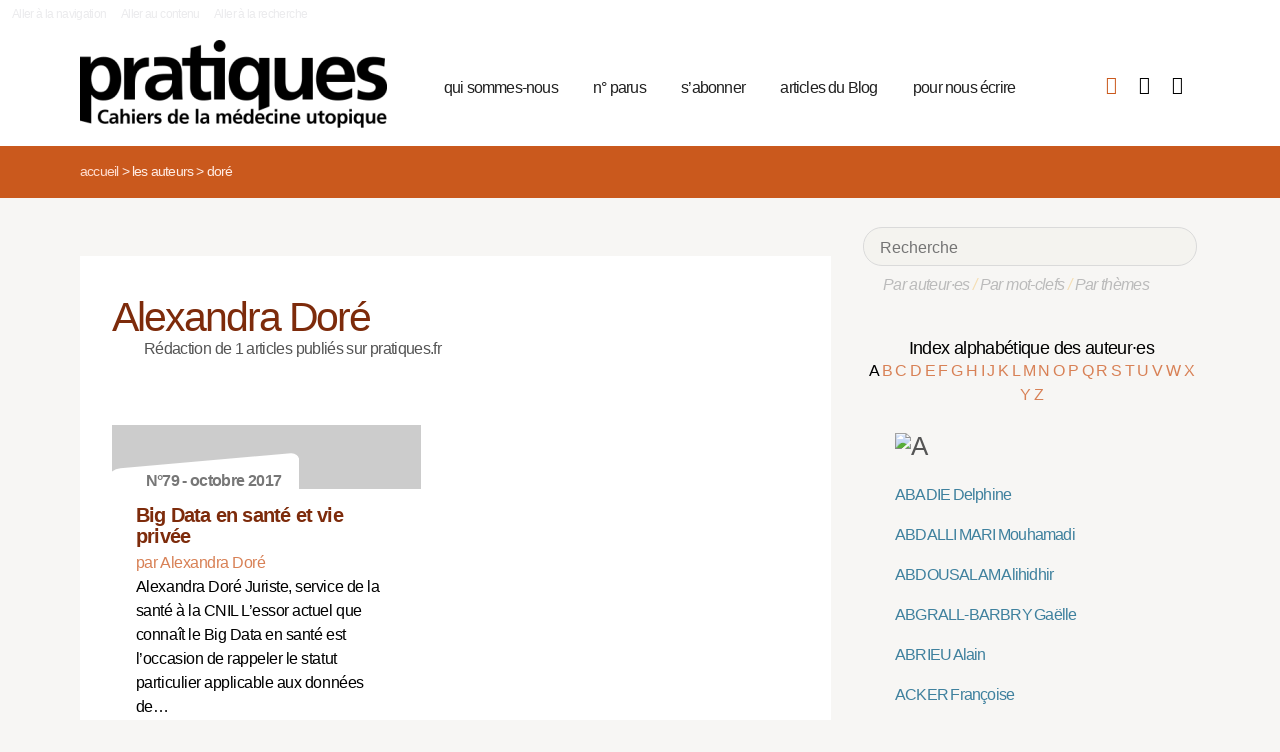

--- FILE ---
content_type: text/html; charset=utf-8
request_url: https://pratiques.fr/_Dore-3328_?lettre=A
body_size: 7288
content:
<!DOCTYPE HTML>
<html class="page_auteur ltr fr no-js" xmlns="http://www.w3.org/1999/xhtml" xml:lang="fr" lang="fr" dir="ltr">
	<head>
		<script type='text/javascript'>/*<![CDATA[*/(function(H){H.className=H.className.replace(/\bno-js\b/,'js')})(document.documentElement);/*]]>*/</script>
		
		<meta charset="utf-8">
		<title>La Revue Pratiques</title>
<meta name="description" content="Issue de la réflexion des soignants de différents horizons (généralistes, infirmières, médecins de PMI, psychiatres) Pratiques est une revue de (…)" /><meta name="viewport" content="width=device-width, initial-scale=1" />


<meta name="generator" content="SPIP 4.4.7" />


<link rel="alternate" type="application/rss+xml" title="Syndiquer tout le site" href="spip.php?page=backend" />


<link rel='stylesheet' href='local/cache-css/7e59d583690628602c27066e82c8e102.css?1766857138' type='text/css' />










<script type='text/javascript'>var var_zajax_content='content';</script><script>
var mediabox_settings={"auto_detect":true,"ns":"box","tt_img":true,"sel_g":"#documents_portfolio a[type='image\/jpeg'],#documents_portfolio a[type='image\/png'],#documents_portfolio a[type='image\/gif']","sel_c":".mediabox","str_ssStart":"Diaporama","str_ssStop":"Arr\u00eater","str_cur":"{current}\/{total}","str_prev":"Pr\u00e9c\u00e9dent","str_next":"Suivant","str_close":"Fermer","str_loading":"Chargement\u2026","str_petc":"Taper \u2019Echap\u2019 pour fermer","str_dialTitDef":"Boite de dialogue","str_dialTitMed":"Affichage d\u2019un media","splash_url":"","lity":{"skin":"_simple-dark","maxWidth":"90%","maxHeight":"90%","minWidth":"400px","minHeight":"","slideshow_speed":"2500","opacite":"0.9","defaultCaptionState":"expanded"}};
</script>
<!-- insert_head_css -->



























<script type='text/javascript' src='local/cache-js/81768ad987f87201f4c25fa29cc3fa64.js?1766863992'></script>
























<!-- insert_head -->





<script type="text/javascript">/* <![CDATA[ */
function ancre_douce_init() {
	if (typeof jQuery.localScroll=="function") {
		jQuery.localScroll({autoscroll:false, hash:true, onAfter:function(anchor, settings){ 
			jQuery(anchor).attr('tabindex', -1).on('blur focusout', function () {
				// when focus leaves this element, 
				// remove the tabindex attribute
				jQuery(this).removeAttr('tabindex');
			}).focus();
		}});
	}
}
if (window.jQuery) jQuery(document).ready(function() {
	ancre_douce_init();
	onAjaxLoad(ancre_douce_init);
});
/* ]]> */</script><link rel="shortcut icon" href="local/cache-gd2/fc/0461c27fa5124a80db3307540863af.ico?1750530107" type="image/x-icon" />
<link rel="apple-touch-icon" sizes="57x57" href="local/cache-gd2/d7/bcbac9e57ac5bb27aea4a8581175af.png?1750530107" />
<link rel="apple-touch-icon" sizes="114x114" href="local/cache-gd2/46/d4598aad88d54d46390e7c9cf53bc2.png?1750530107" />
<link rel="apple-touch-icon" sizes="72x72" href="local/cache-gd2/00/9de7a30014b6b710719b2c0086ad69.png?1750530107" />
<link rel="apple-touch-icon" sizes="144x144" href="local/cache-gd2/3d/27ae4728c1ea7e34aa5d7158b49155.png?1750530107" />
<link rel="apple-touch-icon" sizes="60x60" href="local/cache-gd2/fa/b24764237dd947aa1284e224b22592.png?1750530107" />
<link rel="apple-touch-icon" sizes="120x120" href="local/cache-gd2/8d/11fb55d82bbce5177512171347538a.png?1750530107" />
<link rel="apple-touch-icon" sizes="76x76" href="local/cache-gd2/a9/b15031fdd118cedf76ed634032e1cf.png?1750530108" />
<link rel="icon" type="image/png" href="local/cache-gd2/80/45e47dba6cd1ef6296dfb060ad6f24.png?1750530108" sizes="96x96" />
<link rel="icon" type="image/png" href="local/cache-gd2/df/79e2248c22270d7632ac076c885a8c.png?1750530108" sizes="16x16" />
<link rel="icon" type="image/png" href="local/cache-gd2/c5/b14d6116f79ce3e91cdd26302c67fc.png?1750530107" sizes="32x32" />
<link rel="icon" type="image/png" href="local/cache-gd2/05/17602a928fc7d9b975ee7e01cbd263.png?1750530108" sizes="192x192" />
<meta name="msapplication-TileImage" content="local/cache-gd2/46/d4598aad88d54d46390e7c9cf53bc2.png?1750530107" />

<meta name="msapplication-TileColor" content="#b6b6b6" />
<meta name="theme-color" content="#b6b6b6" />

<script type="text/javascript">
	window.spipConfig ??= {};
	spipConfig.select2 ??= {};
	spipConfig.select2.selector ??= '';
</script>


<link rel="alternate" type="application/json+oembed" href="https://pratiques.fr/oembed.api/?format=json&amp;url=https%3A%2F%2Fpratiques.fr%2F_Dore-3328_%3Flettre%3DA" />

<!-- bxSlider + tooltipster -->		
	<!-- Plugin Métas + -->
<!-- Dublin Core -->
<link rel="schema.DC" href="https://purl.org/dc/elements/1.1/" />
<link rel="schema.DCTERMS" href="https://purl.org/dc/terms/" />
<meta name="DC.Format" content="text/html" />
<meta name="DC.Type" content="Text" />
<meta name="DC.Language" content="fr" />
<meta name="DC.Title" lang="fr" content="Dor&#233; &#8211; La Revue Pratiques" />


<meta name="DC.Date.Modified" content="2023-12-30" />
<meta name="DC.Identifier" content="https://pratiques.fr/_Dore-3328_" />
<meta name="DC.Publisher" content="La Revue Pratiques" />
<meta name="DC.Source" content="https://pratiques.fr" />

<meta name="DC.Creator" content="La Revue Pratiques" />





<!-- Open Graph -->
 
<meta property="og:rich_attachment" content="true" />

<meta property="og:site_name" content="La Revue Pratiques" />
<meta property="og:type" content="profile" />
<meta property="og:title" content="Dor&#233; &#8211; La Revue Pratiques" />
<meta property="og:locale" content="fr_FR" />
<meta property="og:url" content="https://pratiques.fr/_Dore-3328_" />


 

<meta property="og:image" content="https://pratiques.fr/local/cache-vignettes/L244xH128/242fe8a542fe61cf074e0b7f609891-269ca.png" />
<meta property="og:image:width" content="244" />
<meta property="og:image:height" content="128" />
<meta property="og:image:type" content="image/png" />








<!-- Twitter Card -->
<meta name="twitter:card" content="summary_large_image" />
<meta name="twitter:title" content="Dor&#233; &#8211; La Revue Pratiques" />

<meta name="twitter:dnt" content="on" />
<meta name="twitter:url" content="https://pratiques.fr/_Dore-3328_" />

<meta name="twitter:image" content="https://pratiques.fr/local/cache-vignettes/L256xH128/2437b40cfa6819b2bccafc02403bbe-bab74.png?1713624903" />
</head>
	<body class="body-secteur">
		<div id="page">
<div class="backblanc">
	<div id="menuaccess" class="small mt0 mb0 noprint">
	  <a href="#navigation" id="gotomenu" accesskey="1" class="skip-link">Aller à la navigation</a>
	  <span class="invisible">&nbsp;|&nbsp;</span>
	  <a href="#main" id="gotocontenu" accesskey="2" class="skip-link">Aller au contenu</a>
      <a href="#recherche" id="gotosearch" accesskey="3" class="skip-link">Aller à la recherche</a>
	</div>
	
	<div id="entete" class="container">
	<header id="header">	
<div class="header row mod w100">
    

	 
	<strong class="h1 spip_logo_site col w30 automobile">
	<a rel="start home" href="https://pratiques.fr/" title="Accueil" accesskey="1">
	<img src="plugins/revue_pratiques/pratiques_squelettes/images/logo_pratiques.svg" alt="La Revue Pratiques" width="307" height="89" onerror="this.removeAttribute('onerror'); this.src='local/cache-vignettes/L307xH88/siteon0-bb669.png?1713647878'"/></a></strong>
	<p id="slogan" class="hidden">Cahiers de la médecine utopique</p>
	</strong>
	
    
    <a href="#navigation" aria-label="Menu" id="displaymenu" class="displaymenu noprint uppercase">
      <i class="fa fa-bars" aria-hidden="true"><span class="burger">Menu</span></i>
    </a>
    
    <div id="subnav" class="col w70 row">
        
        <nav role="navigation" id="navigation" class="nav noprint left w80">
        <ul class="navigation center row automobile ">
		<li class="menu-entree item menu-items__item menu-items__item_objet menu-items__item_rubrique">
		<a href="-Qui-sommes-nous-" class="menu-items__lien">qui sommes-nous</a> 
			</li><li class="menu-entree item menu-items__item menu-items__item_objet menu-items__item_rubrique">
		<a href="-Acheter-ou-telecharger-des-numeros-" class="menu-items__lien">n&#176;&nbsp;parus</a> 
			</li><li class="menu-entree item menu-items__item menu-items__item_objet menu-items__item_article">
		<a href="Abonnements" class="menu-items__lien">s&#8217;abonner</a>
				 
			</li><li class="menu-entree item menu-items__item menu-items__item_objet menu-items__item_rubrique">
		<a href="-Sante-et-soin-Les-voies-de-la-medecine-utopique-annonces-lu-etc-" class="menu-items__lien">articles du Blog</a>
				 
			</li><li class="menu-entree item menu-items__item menu-items__item_objet menu-items__item_article">
		<a href="contact_revue_pratiques" class="menu-items__lien">pour nous écrire</a> 
			</li>
	</ul></nav>

        <div class="bouton_boutique right">
        <ul>
<li class="iconboutique mon_panier">
    <a href="spip.php?page=boutique&amp;appel=mon_panier" aria-label="Mon panier" title="Mon panier">
      <i class="fa fa-shopping-basket" aria-hidden="true"></i>
    </a>
</li>
<li class="iconboutique mon_compte">
    <a href="spip.php?page=mon_compte" aria-label="Mon compte" title="Mon compte">
      <i class="fa fa-user" aria-hidden="true"></i>
    </a>
</li>
<li class="iconboutique connexion">  
   	<a href="spip.php?page=login&amp;url=_Dore-3328_%3Flettre%3DA"
		rel="nofollow" target="_blank"
		onclick="if (jQuery.modalbox) {jQuery.modalbox('spip.php?page=login&amp;url=_Dore-3328_%3Flettre%3DA&amp;var_zajax=content');return false;}"
		class='login_modal' title="Se connecter" aria-label="Se connecter"><i class="fa fa-plug" aria-hidden="true"></i></a>
</li>
</ul>        </div>
        
    </div>
    
</div>
</header>	</div>
</div>
    
	

			
    <div class="precrumb">
        <div class="container">
            <ul class="breadcrumb">
	<li><a href="https://pratiques.fr/">Accueil</a><span class="divider"> &gt; </span></li>
	<li><span>Les auteurs</span><span class="divider"> &gt; </span></li>
	<li class="active"><span>Doré</span></li>
</ul>        </div>
    </div>
    
	<div id="main" class="container">  
        <div class="row w100">
        
        <div class="wrapper w69 hfeed col">
                <div class="content hentry" id="content">
                    <section class="vcard" itemscope itemtype="http://schema.org/Person"> 
	<div class="inside_content">
	<header class="cartouche">
		<h1 class="crayon auteur-qui-3328 fn" itemprop="name"> Alexandra Doré</h1>
	</header>

	<div class="main">
	
	
	Rédaction de 1 articles publiés sur pratiques.fr
	
	
		
		
	</div>

	<aside>
		
	
	<div class='ajaxbloc' data-ajax-env='pgNyNNy6+q/R0/5oX98AM842beqXboxc3JcXJkHnioUNaQj93MroCW75rXv21KD5nyKDOS4ILyDzjfjqtRbWWaiZcrYFwLhjmUzmYNdPYlJi/AYCzY1Y67yG1mMX0s0glXbxyeDk7zaNkMPKY3uvEPMMy8xR++Ot30n5Nged4EQwP3dEgr6f91iZXR4=' data-origin="_Dore-3328_?lettre=A">

  


 


<div class="menu menu_articles" id="articles_recents">     
    
<div class="lire_aussi font_regular">
<div class="liste-items m0 p0 row w100"> 
		
        <div class="item hentry col w45 automobile">
            <article>
                <a href="Big-Data-en-sante-et-vie-privee">
                <div class="cartouche clearfix">
<div class="forlogo" style="background-color:#FFFFFF"><div class="logo_vide"></div>



<div class="info_article">
<div class="rotation"></div>
<div class="souslogo font_regular">N°79 - octobre 2017</div>
</div>




</div>
</div>  
				<div class="texte_selection">
                    
					<h3 class="titre entry-title"><span class="crayon article-titre-14571 ">Big Data en santé et vie privée</span></h3>
					<div class="auteur_article">par   Alexandra Doré</div>
					<div class="descriptif entry-content ">Alexandra Doré Juriste, service de la santé à la CNIL  L’essor actuel que connaît le Big Data en santé est l’occasion de rappeler le statut particulier applicable aux données de… <p>Lire la suite</p></div>
				</div>
                </a>
            </article>
		</div>
        
        
		
</div>
</div>

        
        
	
	
        
        
</div><!--#articles_recents-->
</div><!--ajaxbloc-->	
	<div class="main">
		
	</div>
	
	</aside>

	<footer>
		
	</footer>
	</div>
</section>                </div><!--.content-->

                
                
        </div><!--.wrapper-->
         
          <div class="col w3 gut nomobile"> </div>  
        <div class="aside col w31">
                <div class="aside-menu">
                <div class="formulaire_spip formulaire_recherche" id="formulaire_recherche">
<form action="spip.php?page=recherche" method="get"><div>
	<input name="page" value="recherche" type="hidden"
>
	
	<label for="recherche">Rechercher :</label>
	<input type="search" placeholder="Recherche" class="search text" size="10" name="recherche" id="recherche" accesskey="4" autocapitalize="off" autocorrect="off"
	/><button type="submit" class="submit"><span>Rechercher</span></button>
</div></form>
</div>
                
                <div class="complement_search">
                	<a href="spip.php?page=recherche&amp;afficher=auteurs">Par auteur·es</a> / 
                	<a href="spip.php?page=recherche&amp;afficher=mots">Par mot-clefs</a> / 
                	<a href="spip.php?page=recherche&amp;afficher=themes">Par thèmes</a>
				</div>
                    <div class='ajaxbloc' data-ajax-env='ZsByUJu6+hd05L5r3+TmqnkOwUgDVw/zpZt5ZTYLcSPgXbWE90AAUdco+R6ITmae3t7P97DpQ9xENkPfjzj96gdOkDpFMzRx6AQJsFZ1syHGmIEh5AAE3blIny0ubY7pS1yqJv2/GjPJxF2bt8pGmPjviICnhTvmMUTe4RqAljuhG1ElFoc8HUzTpjVEkrEkuXSxqrrvBhZ1yiwvt7vO7vRtp/tgKDyNw406zegIKe94Frci33iOJY7Q/F5SpnePAVYUUlxuAVmV7tw=' data-origin="_Dore-3328_?lettre=A">
<div class='ajaxbloc' data-ajax-env='1gNgNN3K5u7Ro5QxoFR0byC0BDsxP24SsZd1R+urVu1J2JaePS/AjR3bWRkcXR+B8VVDlBndSXY/sA4klvsw6HPcmeKPLtCSaNrLacItDtF6Igvvy9vtEB1UzN/aYnZKhhTOUA4wWCc5JxkvCC6mbE1lm61EGTTNb2Yz9s0BQvilQNpWnnQLqw==' data-origin="_Dore-3328_?lettre=A">



<div class="alpha" id="alphauteur">
<h4><a href="spip.php?page=auteurs" style="color:#000">Index alphabétique des auteur·es</a></h4>

<a href='_Dore-3328_?lettre=A' class='expose'>
	  A
</a>	

<a href='_Dore-3328_?lettre=B' >
	  B
</a>	

<a href='_Dore-3328_?lettre=C' >
	  C
</a>	

<a href='_Dore-3328_?lettre=D' >
	  D
</a>	

<a href='_Dore-3328_?lettre=E' >
	  E
</a>	

<a href='_Dore-3328_?lettre=F' >
	  F
</a>	

<a href='_Dore-3328_?lettre=G' >
	  G
</a>	

<a href='_Dore-3328_?lettre=H' >
	  H
</a>	

<a href='_Dore-3328_?lettre=I' >
	  I
</a>	

<a href='_Dore-3328_?lettre=J' >
	  J
</a>	

<a href='_Dore-3328_?lettre=K' >
	  K
</a>	

<a href='_Dore-3328_?lettre=L' >
	  L
</a>	

<a href='_Dore-3328_?lettre=M' >
	  M
</a>	

<a href='_Dore-3328_?lettre=N' >
	  N
</a>	

<a href='_Dore-3328_?lettre=O' >
	  O
</a>	

<a href='_Dore-3328_?lettre=P' >
	  P
</a>	

<a href='_Dore-3328_?lettre=Q' >
	  Q
</a>	

<a href='_Dore-3328_?lettre=R' >
	  R
</a>	

<a href='_Dore-3328_?lettre=S' >
	  S
</a>	

<a href='_Dore-3328_?lettre=T' >
	  T
</a>	

<a href='_Dore-3328_?lettre=U' >
	  U
</a>	

<a href='_Dore-3328_?lettre=V' >
	  V
</a>	

<a href='_Dore-3328_?lettre=W' >
	  W
</a>	

<a href='_Dore-3328_?lettre=X' >
	  X
</a>	

<a href='_Dore-3328_?lettre=Y' >
	  Y
</a>	

<a href='_Dore-3328_?lettre=Z' >
	  Z
</a>	

<br class="nettoyeur"/>
</div>



  <ul class="laliste tags">
 <h1 id="A"><img src='local/cache-texte/690b602527dd966df1e30897218926e0.png?1702592983' width='54' height='109' style='width:54px;height:109px;' alt='A' /></h1>


<li class="crayon article-nom-13298 ">

<a href="_Abadie_" >ABADIE Delphine</a>
</li>



<li class="crayon article-nom-15357 ">

<a href="_Abdalli-Mari_" >ABDALLI MARI Mouhamadi</a>
</li>



<li class="crayon article-nom-15357 ">

<a href="_Abdousalam_" >ABDOUSALAM Alihidhir</a>
</li>



<li class="crayon article-nom-13025 ">

<a href="_Abgrall-Barbry_" >ABGRALL-BARBRY Gaëlle</a>
</li>



<li class="crayon article-nom-13330 ">

<a href="_Abrieu_" >ABRIEU Alain</a>
</li>



<li class="crayon article-nom-11838 ">

<a href="_Acker_" >ACKER Françoise</a>
</li>



<li class="crayon article-nom-15013 ">

<a href="_Acker-3725_" >ACKER Antoine</a>
</li>



<li class="crayon article-nom-15172 ">

<a href="_Acker-3863_" >ACKER Mariette</a>
</li>



<li class="crayon article-nom-11345 ">

<a href="_Act-Up_" >ACT UP  </a>
</li>



<li class="crayon article-nom-11014 ">

<a href="_Act-Up-Paris_" >ACT UP-PARIS  </a>
</li>



<li class="crayon article-nom-12142 ">

<a href="_Michel-Agier_" >AGIER Michel</a>
</li>



<li class="crayon article-nom-10977 ">

<a href="_Agrali_" >AGRALI Sibel</a>
</li>



<li class="crayon article-nom-16412 ">

<a href="_Ahamada_" >AHAMADA Aicham</a>
</li>



<li class="crayon article-nom-15357 ">

<a href="_Ahmed-Selemane_" >AHMED SELEMANE Outiati</a>
</li>



<li class="crayon article-nom-11271 ">

<a href="_Pierre-Aiach_" >AÏACH Pierre</a>
</li>



<li class="crayon article-nom-11475 ">

<a href="_Aillet_" >AILLET Catherine</a>
</li>



<li class="crayon article-nom-13028 ">

<a href="_nom_" >ALAMI Zohra</a>
</li>



<li class="crayon article-nom-14664 ">

<a href="_Alessandrin_" >ALESSANDRIN Arnaud</a>
</li>



<li class="crayon article-nom-14836 ">

<a href="_Alexandra-et-Tanguy_" >ALEXANDRA ET TANGUY </a>
</li>



<li class="crayon article-nom-14567 ">

<a href="_Ali-Benali-3327_" >ALI BENALI Sabrina</a>
</li>



<li class="crayon article-nom-15968 ">

<a href="_Alla_" >ALLA François</a>
</li>



<li class="crayon article-nom-12489 ">

<a href="_Sylvain-Allemand_" >ALLEMAND Sylvain</a>
</li>



<li class="crayon article-nom-11645 ">

<a href="_Patrick-Alloux_" >ALLOUX Patrick</a>
</li>



<li class="crayon article-nom-13065 ">

<a href="_Alphandery_" >ALPHANDÉRY Claude</a>
</li>



<li class="crayon article-nom-10910 ">

<a href="_Nelly-Ambroise_" >AMBROISE Nelly</a>
</li>



<li class="crayon article-nom-15357 ">

<a href="_Amir-Combo_" >AMIR COMBO Abdular</a>
</li>



<li class="crayon article-nom-16455 ">

<a href="_Ance_" >ANCÉ Michel</a>
</li>



<li class="crayon article-nom-12986 ">

<a href="_Ancel_" >ANCEL Arielle</a>
</li>



<li class="crayon article-nom-13407 ">

<a href="_Ancet_" >ANCET Pierre</a>
</li>



<li class="crayon article-nom-10935 ">

<a href="_Andeol_" >ANDÉOL Marc</a>
</li>



<li class="crayon article-nom-13350 ">

<a href="_Andlaeur_" >ANDLAEUR Mathilde</a>
</li>



<li class="crayon article-nom-12189 ">

<a href="_Antoine-Andremont_" >ANDREMONT Antoine</a>
</li>



<li class="crayon article-nom-13465 ">

<a href="_Andreu_" >ANDREU Isabelle</a>
</li>



<li class="crayon article-nom-13576 ">

<a href="_Andriantsehenoharinala_" >ANDRIANTSEHENOHARINALA Lanja</a>
</li>



<li class="crayon article-nom-8831 ">

<a href="_Bernard-Andrieu_" >ANDRIEU Bernard</a>
</li>



<li class="crayon article-nom-13746 ">

<a href="_Andrieu_" >ANDRIEU Anne-Gaëlle</a>
</li>



<li class="crayon article-nom-14914 ">

<a href="_Angelini_" >ANGELINI Claire</a>
</li>



<li class="crayon article-nom-11045 ">

<a href="_Anonyme_" >ANONYME  </a>
</li>



<li class="crayon article-nom-16283 ">

<a href="_Anriddine_" >ANRIDDINE Younous</a>
</li>



<li class="crayon article-nom-16238 ">

<a href="_Anssoufouddine-Mohamed_" >ANSSOUFOUDDINE Mohamed</a>
</li>



<li class="crayon article-nom-14039 ">

<a href="_Antoine_" >ANTOINE </a>
</li>



<li class="crayon article-nom-14845 ">

<a href="_Antoine-3531_" >ANTOINE Martine</a>
</li>



<li class="crayon article-nom-10866 ">

<a href="_Pierrette-Antona_" >ANTONA Pierrette</a>
</li>



<li class="crayon article-nom-11099 ">

<a href="_APCME_" >APCME (Association pour la Prise en Charge des Maladies Éliminables)</a>
</li>



<li class="crayon article-nom-11769 ">

<a href="_APICC_" >APICC (Association Pitié Culturelle et Citoyenne)</a>
</li>



<li class="crayon article-nom-13069 ">

<a href="_Aries_" >ARIÈS Paul</a>
</li>



<li class="crayon article-nom-11917 ">

<a href="_Isabelle-Armand_" >ARMAND Isabelle</a>
</li>



<li class="crayon article-nom-13486 ">

<a href="_Arnoux_" >ARNOUX Dominique</a>
</li>



<li class="crayon article-nom-11428 ">

<a href="_Marie-Dominique-Arrighi_" >ARRIGHI Marie-Dominique</a>
</li>



<li class="crayon article-nom-13292 ">

<a href="_Assemat_" >ASSÉMAT Bruno</a>
</li>



<li class="crayon article-nom-15726 ">

<a href="_Association-culturelle_" >ASSOCIATION CULTURELLE Association culturelle du Personnel</a>
</li>



<li class="crayon article-nom-16572 ">

<a href="_Association-pour-le-droit-de-mourir-dans-la-dignite-ADMD_" >ASSOCIATION POUR LE DROIT DE MOURIR DANS LA DIGNITÉ (ADMD) </a>
</li>



<li class="crayon article-nom-11661 ">

<a href="_Isabelle-Astier_" >ASTIER Isabelle</a>
</li>



<li class="crayon article-nom-15177 ">

<a href="_Astruc_" >ASTRUC Frédérique</a>
</li>



<li class="crayon article-nom-13099 ">

<a href="_Ateliers-Claude-Chassagny_" >ATELIERS CLAUDE CHASSAGNY </a>
</li>



<li class="crayon article-nom-11815 ">

<a href="_Chantal-Aubert-Fourmy_" >AUBERT-FOURMY Chantal</a>
</li>



<li class="crayon article-nom-12196 ">

<a href="_Marie-Jose-Auburtin_" >AUBURTIN Marie-José</a>
</li>



<li class="crayon article-nom-8819 ">

<a href="_Ghislaine-Audran_" >AUDRAN Ghislaine</a>
</li>



<li class="crayon article-nom-14938 ">

<a href="_Aupol_" >AUPOL Eric</a>
</li>



<li class="crayon article-nom-12946 ">

<a href="_Auzias_" >AUZIAS Claire </a>
</li>



<li class="crayon article-nom-14745 ">

<a href="_Avarguez_" >AVARGUEZ Sophie</a>
</li>


  </ul>



</div><!--ajaxbloc--></div><!--ajaxbloc-->				                    </div>
        </div><!--.aside-->
        
        </div>
	</div><!--.main-->
    

	
	
	<div class="footer clearfix" id="footer">
			<div class="container pied font_regular">
    
<div class="row w100">
<div class="h1 col w30 automobile">
	<a rel="start home" href="https://pratiques.fr/" title="Accueil" accesskey="1">
	<img src="plugins/revue_pratiques/pratiques_squelettes/images/logo_pratiques_blanc.svg" alt="La Revue Pratiques" width="220" height="64" onerror="this.removeAttribute('onerror'); this.src='local/cache-vignettes/L220xH63/logo_pratiques_blanc-3454b.png?1750530032'"/></a>
</div>
<div class="col w5 gut nomobile"> </div>


<div class="col w50 automobile pied_texte">
<p>Des citoyens, soignants, chercheurs, patients, s’interrogent sur le soin et la santé dans toutes ses composantes&nbsp;: conditions de vie, de travail, environnement et défendent une politique de santé qui permette à tous l’accès à des soins de qualité.</p>
</div>
 

<div class="col w15 gut nomobile"> </div>
</div>
   
<div class="pied_fin w90">

<a href="Mentions-legales">Mentions légales</a>

<span class="sep"> | </span><a href="spip.php?page=backend" rel="alternate" title="Syndiquer tout le site">RSS 2.0</a>
<span class="sep"> | </span><a href="spip.php?page=article&amp;id_article=110">
© La Revue Pratiques  2005-2026 
</a>
<span class="sep"> | </span><a href="http://elastick.net">site développé par elastick.net</a>
</div>
</div>	</div> <!-- /#footer.footer -->

</div><!--.page-->	</body>	
</html>
